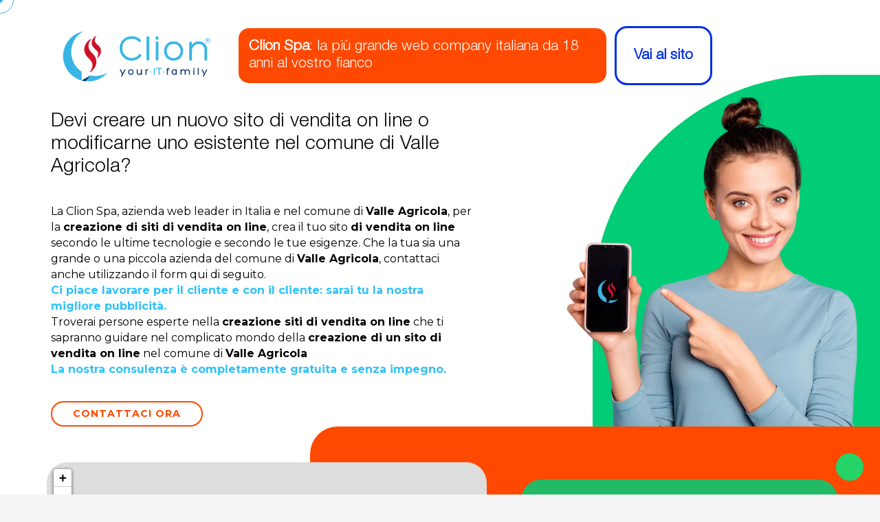

--- FILE ---
content_type: text/html; charset=UTF-8
request_url: https://www.clion.it/campania/caserta/valle-agricola/creazione_sito_di_vendita_on_line_valle_agricola/creazione-sito-di-vendita-on-line-valle-agricola.html
body_size: 66322
content:

<!DOCTYPE html>
<html lang="it">

<head>
  <link rel="canonical" href="https://www.clion.it/campania/caserta/valle-agricola/creazione_sito_di_vendita_on_line_valle_agricola/creazione-sito-di-vendita-on-line-valle-agricola.html">
  <meta name="robots" content="index, follow">

  <meta charset="UTF-8">
  <meta http-equiv="X-UA-Compatible" content="IE=edge">
  <meta name="viewport" content="width=device-width, initial-scale=1.0">

  
<base href="/">

<meta name="description" content="Clion Spa: azienda web leader in Italia e nel comune di Valle Agricola per la creazione di siti di vendita on line e negozi on line. Oltre 1500 clienti soddisfatti.">
<meta name="keywords" content="Creazione siti di vendita on line Valle Agricola, CREAZIONE SITI DI VENDITA ON LINE VALLE AGRICOLA, siti e-commerce Valle Agricola, SITI E-COMMERCE VALLE AGRICOLA, di vendita on line, DI VENDITA ON LINE, creazione, CREAZIONE, preventivo, PREVENTIVO, costo, COSTO, Valle Agricola, VALLE AGRICOLA, clion, CLION">

<!-- <base href="/"> -->

<title>Creazione sito di vendita on line Valle Agricola - Clion Spa</title>

<link rel="icon" type="image/png" href="favicons/favicon-96x96.png" sizes="96x96" />
<link rel="icon" type="image/svg+xml" href="favicons/favicon.svg" />
<link rel="shortcut icon" href="favicons/favicon.ico" />
<link rel="apple-touch-icon" sizes="180x180" href="favicons/apple-touch-icon.png" />
<meta name="apple-mobile-web-app-title" content="Clion.it" />
<link rel="manifest" href="favicons/site.webmanifest" />

<meta http-equiv="X-UA-Compatible" content="IE=edge"> 

<meta property="og:url" content="https://www.clion.it/" />
<meta property="og:type" content="article" />
<meta property="og:title" content="Creazione sito di vendita on line Valle Agricola - Clion Spa" />
<meta property="og:description" content="Clion Spa: azienda web leader in Italia e nel comune di Valle Agricola per la creazione di siti di vendita on line e negozi on line. Oltre 1500 clienti soddisfatti." />
<meta property="og:image" content="https://www.clion.it/images/target/creazione_sito_di_vendita_on_line.webp" />

<meta itemprop="name" content="Creazione sito di vendita on line Valle Agricola - Clion Spa" />
<meta itemprop="description" content="Clion Spa: azienda web leader in Italia e nel comune di Valle Agricola per la creazione di siti di vendita on line e negozi on line. Oltre 1500 clienti soddisfatti." />
<meta itemprop="image" content="https://www.clion.it/images/target/creazione_sito_di_vendita_on_line.webp">


<script type="application/ld+json">
{
  "@context": "http://schema.org",
  "@type": "Organization",
  "url": "https://www.clion.it",
  "logo": "https://www.clion.it/img/logo_top.png",
   "areaServed": [
      "IT",
      "DE",
      "AT",
      "ES",
      "FR"
    ],
    "availableLanguage": [
      "Russian",
      "Italian",
      "English",
      "French"
    ]
  ,
  "contactPoint": [
  {
    "@type": "ContactPoint",
    "telephone": "+390733881189",
    "contactType": "customer service"
  }
  ]

}
</script>



<link rel="stylesheet" href="/assets/target/assets/css/style.css?v2">
<link rel="stylesheet" href="https://unpkg.com/leaflet@1.6.0/dist/leaflet.css" integrity="sha512-xwE/Az9zrjBIphAcBb3F6JVqxf46+CDLwfLMHloNu6KEQCAWi6HcDUbeOfBIptF7tcCzusKFjFw2yuvEpDL9wQ==" crossorigin="" />
<!-- Make sure you put this AFTER Leaflet's CSS -->
<script src="https://unpkg.com/leaflet@1.6.0/dist/leaflet.js" integrity="sha512-gZwIG9x3wUXg2hdXF6+rVkLF/0Vi9U8D2Ntg4Ga5I5BZpVkVxlJWbSQtXPSiUTtC0TjtGOmxa1AJPuV0CPthew==" crossorigin=""></script>
<!-- Load Esri Leaflet from CDN -->
<script src="https://unpkg.com/esri-leaflet"></script>

<!-- Esri Leaflet Geocoder -->
<link rel="stylesheet" href="https://unpkg.com/esri-leaflet-geocoder/dist/esri-leaflet-geocoder.css" />
<script src="https://unpkg.com/esri-leaflet-geocoder"></script>
  
 

  
  <link rel="preconnect" href="https://fonts.googleapis.com">
  <link rel="preconnect" href="https://fonts.gstatic.com" crossorigin>
  <link href="https://fonts.googleapis.com/css2?family=Atkinson+Hyperlegible+Mono:ital,wght@0,200..800;1,200..800&family=Montserrat:wght@400;700&display=swap" rel="stylesheet">  

  <!-- All CSS files -->
  <!-- <link rel="stylesheet" href="assets/css/merged.css"> -->
  <!-- <link rel="preload" href="assets/css/bootstrap.min.css?v2" as="style" onload="this.onload=null;this.rel='stylesheet'"> -->
  <link rel="stylesheet" href="assets/css/bootstrap.min.css?v2" >

  <link rel="stylesheet" href="assets/vendor/font-awesome-7/css/all.css" media="print" onload="this.media='all'">
  <noscript><link rel="stylesheet" href="assets/vendor/font-awesome-7/css/all.css"></noscript>

  <link rel="stylesheet" href="assets/vendor/font-awesome-7/css/v4-shims.css" media="print" onload="this.media='all'">
  <noscript><link rel="stylesheet" href="assets/vendor/font-awesome-7/css/v4-shims.css"></noscript>

  <link rel="stylesheet" href="assets/css/swiper-bundle.min.css" >
	<link rel="stylesheet" href="assets/css/jquery.fancybox.min.css" >  
	<link rel="stylesheet" href="assets/css/magnific-popup.css" >  
  <link rel="stylesheet" href="assets/css/master-agency.min.css?v2">

  <link rel="preload" href="/assets/fonts/icomoonefa5.woff" as="font" type="font/woff" crossorigin>
  <link rel="stylesheet" href="assets/css/icomon.css" media="print" onload="this.media='all'">
  <noscript><link rel="stylesheet" href="assets/css/icomon.css"></noscript>

  <link rel="stylesheet" href="assets/css/custom.css?v4" > 

    

   

   
 



  


<!--   <script src="//cdnjs.cloudflare.com/ajax/libs/three.js/r76/three.min.js"></script>
  <script src="//s3-us-west-2.amazonaws.com/s.cdpn.io/82015/Projector.js"></script>
  <script src="//s3-us-west-2.amazonaws.com/s.cdpn.io/82015/CanvasRenderer.js"></script> -->
  <!-- <script src="//cdnjs.cloudflare.com/ajax/libs/stats.js/r14/Stats.min.js"></script> -->
  <script src="https://cdn.jsdelivr.net/npm/@tweenjs/tween.js@18.6.4/dist/tween.umd.js" defer></script>

 
 
  <script src="https://cdn.jsdelivr.net/npm/sweetalert2@11" defer></script>   

</head>


<body
    class="target__page  __section   default_navcolor page_target target_colors_3"
    data-scrollsticky="500" 
>

     <!-- Meta Pixel Code -->
    <script>
      ! function(f, b, e, v, n, t, s) {
        if (f.fbq) return;
        n = f.fbq = function() {
          n.callMethod ?
            n.callMethod.apply(n, arguments) : n.queue.push(arguments)
        };
        if (!f._fbq) f._fbq = n;
        n.push = n;
        n.loaded = !0;
        n.version = '2.0';
        n.queue = [];
        t = b.createElement(e);
        t.async = !0;
        t.src = v;
        s = b.getElementsByTagName(e)[0];
        s.parentNode.insertBefore(t, s)
      }(window, document, 'script',
        'https://connect.facebook.net/en_US/fbevents.js');
      fbq('init', '291765963918746');
      fbq('track', 'PageView');
    </script>
    <noscript><img height="1" width="1" style="display:none"
        src="https://www.facebook.com/tr?id=291765963918746&ev=PageView&noscript=1" /></noscript>
    <!-- End Meta Pixel Code -->
    <meta name="facebook-domain-verification" content="5sufma3mt7icu2tligyjxnj16e9jbx" />

    <script>
    
    window.dataLayer = window.dataLayer || [];
    function gtag(){dataLayer.push(arguments);}
 
    gtag('consent', 'default', {
      'ad_storage': 'denied',
      'analytics_storage': 'denied',
      'ad_user_data': 'denied',       // Recommended V2 parameter
      'ad_personalization': 'denied'  // Recommended V2 parameter
    });
  </script>
  <!-- Google tag (gtag.js) -->
  <script async src="https://www.googletagmanager.com/gtag/js?id=G-HD59CQNNCM"></script>
  <script>
    window.dataLayer = window.dataLayer || []; function gtag() {dataLayer.push(arguments);} gtag('js', new Date()); gtag('config', 'G-HD59CQNNCM');
  </script>

  <!-- Google Tag Manager -->
  <script>(function(w,d,s,l,i){w[l]=w[l]||[];w[l].push({'gtm.start':
  new Date().getTime(),event:'gtm.js'});var f=d.getElementsByTagName(s)[0],
  j=d.createElement(s),dl=l!='dataLayer'?'&l='+l:'';j.async=true;j.src=
  'https://www.googletagmanager.com/gtm.js?id='+i+dl;f.parentNode.insertBefore(j,f);
  })(window,document,'script','dataLayer','GTM-K9HPFCB8');</script>
  <!-- End Google Tag Manager -->

         


     
 
      
       
  <!-- Cursor Animation -->
  <div class="cursor1"></div>
  <div class="cursor2"></div> 

    <!-- Header area end -->

    <div class="" id="has_smooth"></div>

  <div id="smooth-wrapper">
    <div id="smooth-content">
      <div class="body-wrapper consultant-agency">

        <!-- overlay switcher close  -->
        <div class="overlay-switcher-close"></div>

        <main><article class="target_content">
	<div class="container-fluid">
		<div class="hero_text">

			<div class="row _heading">
				<div class="col-xs-12 col-sm-6 col-md-5 col-lg-4 text-center">
					<a href="https://www.clion.it">
						<img src="/assets/imgs/logo/logo_web_horizontal.webp" style="width: 400px" class="company_logo" alt="Creazione sito di vendita on line Valle Agricola" title="Creazione sito di vendita on line Valle Agricola" />
					</a>
				</div>
				<div class="col-xs-12 col-sm-6 col-md-7 col-lg-8" style="position: static">
					<h2>
						<b>Clion Spa</b>: la più grande web company italiana da 18 anni al vostro fianco
						<a href="https://www.clion.it" class="_ext_link d-none d-sm-block">
							<span>Vai al sito</span>
						</a>
					</h2>

					<a href="https://www.clion.it" class="_ext_link _ext_link_2 d-sm-none">
						<span>Vai al sito</span>
					</a>

				</div>
			</div>
			<h1>
				Devi creare un nuovo sito di vendita on line o modificarne uno esistente nel comune di Valle Agricola?			</h1>
			<p>
				La Clion Spa, azienda web leader in Italia e nel comune di <strong>Valle Agricola</strong>, per la <strong>creazione di siti di vendita on line</strong>, crea il tuo sito <strong>di vendita on line</strong> secondo le ultime tecnologie e secondo le tue esigenze. Che la tua sia una grande o una piccola azienda del comune di <strong>Valle Agricola</strong>, contattaci anche utilizzando il form qui di seguito. <br><strong><font color="#2fc2fb">Ci piace lavorare per il cliente e con il cliente: sarai tu la nostra migliore pubblicità.</strong></font><br>Troverai persone esperte nella <strong>creazione siti di vendita on line</strong> che ti sapranno guidare nel complicato mondo della <strong>creazione di un sito di vendita on line</strong> nel comune di <strong>Valle Agricola</strong><br><strong><font color="#2fc2fb">La nostra consulenza è completamente gratuita e senza impegno.</font></strong><br>			</p>
			<a href="#target_form" class="btn btn-outline">Contattaci Ora</a>
			<div class="seo_hero_top">
				<img src="assets/target/img/seo/1.webp" loading="lazy" alt="Creazione sito di vendita on line Valle Agricola" title="Creazione sito di vendita on line Valle Agricola" />
			</div>
		</div>
		<div class="hero_form">
			<div id="clion_map_seo" data-lat="41.4253579" data-long="14.2561563"
				data-text="<b>CREAZIONE SITO DI VENDITA ON LINE</b><br>CAMPANIA - CASERTA - VALLE AGRICOLA"
				data-zoom="7"></div>
			<div class="map_text">
				<div id="target_bottomblock" class=" ">
					<h2></h2>
					<p></p>
				</div>
			</div>
			<div class="additional_block">
				<form method="POST"   class="form  " id="form_lascia_numero" action="sendmail.php">
					<p class="generic_text">
						Lasciaci il tuo numero,<br> ti ricontattiamo noi!
					</p>
					<input type="text" class="form-control required" placeholder="Nome" name="nome" required>
					<input type="text" class="form-control required" placeholder="Telefono" name="telefono" required>
					
					<input type="text" name="check" style="display:none;">
					<button type="submit" class="btn btn-reverse btn-xs btn-block btn-inverted">invia</button>
					<input type="hidden" name="form_offcanvas" value="1">
					<input type="hidden" name="from" value="creazione-sito-di-vendita-on-line-seo.php - Devi creare un nuovo sito di vendita on line o modificarne uno esistente nel comune di Valle Agricola?">
				</form>
			</div>
			<div class=" text-center numeri_seo">
				<a href="tel:0733881189"><img src="img/num_sede_centrale.webp" loading="lazy" alt="Telefono: 0733881189"></a>
				
				<a href="https://api.whatsapp.com/send?phone=+393387485767&text=Salve%2C+vorrei+delle+informazioni+riguardo+Creazione+sito+di+vendita+on+line+Campania+-+Caserta+-+Valle+Agricola">
					<img src="img/whatsapp_call.webp" loading="lazy" alt="Contatto Whatsapp"  height="50">
				</a>
				
			</div>
		</div>
	</div>
	<script type="text/javascript"></script>
	<div id="target_form_container" class="container-fluid" style="margin-top: 40px;">
		<div class="row _about_2">
			<div class="col-xs-12 col-sm-5 col-md-5 col-lg-5">
				<img src="/images/target/creazione_sito_di_vendita_on_line.webp" class="img-responsive" alt="Creazione sito di vendita on line Valle Agricola" title="Creazione sito di vendita on line Valle Agricola" style="margin-left:auto; width: 100%;" />
			</div>
			<div class="col-xs-12 col-sm-7 col-md-7 col-lg-7">
				<div class="target_text">
					<h2>
						Clion Spa: la tua azienda web & software per la<strong> creazione di siti di vendita on line</strong> nel comune di <strong>Valle Agricola</strong>					</h2>
					<p class="generic_text clearfix">
						La <strong>creazione di un sito di vendita on line</strong> richiede professionalità, impegno e un'approfondita conoscenza del web. Tutte caratteristiche che ritroverai nel nostro preparatissimo staff. Anche nel comune di <strong>Valle Agricola</strong>					</p>
				</div>
			</div>
		</div>
		<div class="row" style="margin-top: 40px;">
			<div class="col-xs-12 col-sm-5 col-md-5 col-lg-5">
				<form method="post"   id="target_form" action="sendmail.php">
					<div class="h4">
						<strong>Contattaci ora! La nostra consulenza è completamente gratuita!</strong>
					</div>
					<input type="text" placeholder="Ragione Sociale / Nome &amp; Cognome" name="nome"
						class="form-control required">
					<input type="text" placeholder="Telefono fisso o cellulare" name="telefono"
						class="form-control required">
					<input type="email" placeholder="Email" name="email" class="form-control required">
					<textarea name="messaggio" id="t_desc" class="form-control" rows="4"
						placeholder="Richiesta o messaggio"></textarea>
					<input type="text" name="check" style="display:none;">
					<input type="hidden" name="form_contatti_seo" value="1">
					<input type="hidden" name="oggetto"
						value="Richiesta di contatto pagina target - Devi creare un nuovo sito di vendita on line o modificarne uno esistente nel comune di Valle Agricola?">
					
					<p style="line-height: 12px; font-size: 12px; margin: 12px auto">
					    <input type="checkbox" name="privacy" id="privacy" class="pull-left" required /> <label for="privacy" class="d-inline">Letta e compresa l’informativa privacy presente in <a href="https://privacy.clion.agency/privacy.php?id=8c49d57b575c2c7ca84e7f9bb7707fb7&dom=60" target="_blank" class="privacy"><u>questo link</u></a>, ai sensi dell’art. 6 del Regolamento Europeo in materia di Protezione dei Dati n. 679/2016, dichiaro di essere maggiore di 16 anni e presto il consenso all’utilizzo dei miei dati.</label>
					</p>
					<p style="line-height: 12px; font-size: 12px; margin: 12px auto">                                    
					    <input name="spunta_marketing" id="spunta_marketing" type="checkbox" /> <label for="spunta_marketing" class="d-inline">Presto il mio consenso all'utilizzo dei miei dati personali forniti in questo modulo a questo sito internet per finalità promozionali, comunicazioni aventi contenuto promozionale, informativo, inviti, sconti dedicati, annunci sulle ultime novità di prodotti e servizi.</label>
					</p>
					<button type="submit" class="btn btn-secondary pull-right">INVIA</button>
				</form>
			</div>
		</div>
	</div>
	<div class="container" style="margin-top: 40px;">
		<h2 style="padding-bottom: 0px !important;" class="text-center">Potrebbe interessarti anche...</h2>
		<div class="row">
			<div class="col-xs-12 col-sm-12 col-md-12 col-lg-12">
				<div class="seo_nav nav-pills link_pagine">
        <a href="/campania/caserta/san-felice-a-cancello/creazione_sito_di_vendita_on_line_san_felice_a_cancello/creazione-sito-di-vendita-on-line-san-felice-a-cancello.html" id="linkpage">Creazione sito di vendita on line San Felice a Cancello</a> - <a href="/campania/caserta/alvignano/creazione_sito_di_vendita_on_line_alvignano/creazione-sito-di-vendita-on-line-alvignano.html" id="linkpage">Creazione sito di vendita on line Alvignano</a> - <a href="/campania/caserta/pignataro-maggiore/creazione_sito_di_vendita_on_line_pignataro_maggiore/creazione-sito-di-vendita-on-line-pignataro-maggiore.html" id="linkpage">Creazione sito di vendita on line Pignataro Maggiore</a> - <a href="/campania/caserta/francolise/creazione_sito_di_vendita_on_line_francolise/creazione-sito-di-vendita-on-line-francolise.html" id="linkpage">Creazione sito di vendita on line Francolise</a> - <a href="/campania/caserta/vitulazio/creazione_sito_di_vendita_on_line_vitulazio/creazione-sito-di-vendita-on-line-vitulazio.html" id="linkpage">Creazione sito di vendita on line Vitulazio</a> - <a href="/campania/caserta/capriati-a-volturno/creazione_sito_di_vendita_on_line_capriati_a_volturno/creazione-sito-di-vendita-on-line-capriati-a-volturno.html" id="linkpage">Creazione sito di vendita on line Capriati a Volturno</a> - <a href="/campania/caserta/marcianise/creazione_sito_di_vendita_on_line_marcianise/creazione-sito-di-vendita-on-line-marcianise.html" id="linkpage">Creazione sito di vendita on line Marcianise</a> - <a href="/campania/caserta/casagiove/creazione_sito_di_vendita_on_line_casagiove/creazione-sito-di-vendita-on-line-casagiove.html" id="linkpage">Creazione sito di vendita on line Casagiove</a> - <a href="/campania/caserta/castel-campagnano/creazione_sito_di_vendita_on_line_castel_campagnano/creazione-sito-di-vendita-on-line-castel-campagnano.html" id="linkpage">Creazione sito di vendita on line Castel Campagnano</a> - <a href="/campania/caserta/santa-maria-a-vico/creazione_sito_di_vendita_on_line_santa_maria_a_vico/creazione-sito-di-vendita-on-line-santa-maria-a-vico.html" id="linkpage">Creazione sito di vendita on line Santa Maria a Vico</a> - <a href="/campania/caserta/ruviano/creazione_sito_di_vendita_on_line_ruviano/creazione-sito-di-vendita-on-line-ruviano.html" id="linkpage">Creazione sito di vendita on line Ruviano</a> - <a href="/campania/caserta/alife/creazione_sito_di_vendita_on_line_alife/creazione-sito-di-vendita-on-line-alife.html" id="linkpage">Creazione sito di vendita on line Alife</a> - <a href="/campania/caserta/vairano-patenora/creazione_sito_di_vendita_on_line_vairano_patenora/creazione-sito-di-vendita-on-line-vairano-patenora.html" id="linkpage">Creazione sito di vendita on line Vairano Patenora</a> - <a href="/campania/caserta/caserta/creazione_sito_di_vendita_on_line_caserta/creazione-sito-di-vendita-on-line-caserta.html" id="linkpage">Creazione sito di vendita on line Caserta</a> - <a href="/campania/caserta/carinaro/creazione_sito_di_vendita_on_line_carinaro/creazione-sito-di-vendita-on-line-carinaro.html" id="linkpage">Creazione sito di vendita on line Carinaro</a> - <a href="/campania/caserta/conca-della-campania/creazione_sito_di_vendita_on_line_conca_della_campania/creazione-sito-di-vendita-on-line-conca-della-campania.html" id="linkpage">Creazione sito di vendita on line Conca della Campania</a> - <a href="/campania/caserta/ailano/creazione_sito_di_vendita_on_line_ailano/creazione-sito-di-vendita-on-line-ailano.html" id="linkpage">Creazione sito di vendita on line Ailano</a> - <a href="/campania/caserta/presenzano/creazione_sito_di_vendita_on_line_presenzano/creazione-sito-di-vendita-on-line-presenzano.html" id="linkpage">Creazione sito di vendita on line Presenzano</a> - <a href="/campania/caserta/rocchetta-e-croce/creazione_sito_di_vendita_on_line_rocchetta_e_croce/creazione-sito-di-vendita-on-line-rocchetta-e-croce.html" id="linkpage">Creazione sito di vendita on line Rocchetta e Croce</a> - <a href="/campania/caserta/pontelatone/creazione_sito_di_vendita_on_line_pontelatone/creazione-sito-di-vendita-on-line-pontelatone.html" id="linkpage">Creazione sito di vendita on line Pontelatone</a> - <a href="/campania/caserta/falciano-del-massico/creazione_sito_di_vendita_on_line_falciano_del_massico/creazione-sito-di-vendita-on-line-falciano-del-massico.html" id="linkpage">Creazione sito di vendita on line Falciano del Massico</a> - <a href="/campania/caserta/teano/creazione_sito_di_vendita_on_line_teano/creazione-sito-di-vendita-on-line-teano.html" id="linkpage">Creazione sito di vendita on line Teano</a> - <a href="/campania/caserta/trentola-ducenta/creazione_sito_di_vendita_on_line_trentola_ducenta/creazione-sito-di-vendita-on-line-trentola-ducenta.html" id="linkpage">Creazione sito di vendita on line Trentola Ducenta</a> - <a href="/campania/caserta/galluccio/creazione_sito_di_vendita_on_line_galluccio/creazione-sito-di-vendita-on-line-galluccio.html" id="linkpage">Creazione sito di vendita on line Galluccio</a> - <a href="/campania/caserta/dragoni/creazione_sito_di_vendita_on_line_dragoni/creazione-sito-di-vendita-on-line-dragoni.html" id="linkpage">Creazione sito di vendita on line Dragoni</a> - <a href="/campania/caserta/giano-vetusto/creazione_sito_di_vendita_on_line_giano_vetusto/creazione-sito-di-vendita-on-line-giano-vetusto.html" id="linkpage">Creazione sito di vendita on line Giano Vetusto</a> - <a href="/campania/caserta/orta-di-atella/creazione_sito_di_vendita_on_line_orta_di_atella/creazione-sito-di-vendita-on-line-orta-di-atella.html" id="linkpage">Creazione sito di vendita on line Orta di Atella</a> - <a href="/campania/caserta/capua/creazione_sito_di_vendita_on_line_capua/creazione-sito-di-vendita-on-line-capua.html" id="linkpage">Creazione sito di vendita on line Capua</a> - <a href="/campania/caserta/pastorano/creazione_sito_di_vendita_on_line_pastorano/creazione-sito-di-vendita-on-line-pastorano.html" id="linkpage">Creazione sito di vendita on line Pastorano</a> - <a href="/campania/caserta/roccamonfina/creazione_sito_di_vendita_on_line_roccamonfina/creazione-sito-di-vendita-on-line-roccamonfina.html" id="linkpage">Creazione sito di vendita on line Roccamonfina</a> - <a href="/campania/caserta/pietramelara/creazione_sito_di_vendita_on_line_pietramelara/creazione-sito-di-vendita-on-line-pietramelara.html" id="linkpage">Creazione sito di vendita on line Pietramelara</a> - <a href="/campania/caserta/castello-del-matese/creazione_sito_di_vendita_on_line_castello_del_matese/creazione-sito-di-vendita-on-line-castello-del-matese.html" id="linkpage">Creazione sito di vendita on line Castello del Matese</a> - <a href="/campania/caserta/raviscanina/creazione_sito_di_vendita_on_line_raviscanina/creazione-sito-di-vendita-on-line-raviscanina.html" id="linkpage">Creazione sito di vendita on line Raviscanina</a> - <a href="/campania/caserta/cervino/creazione_sito_di_vendita_on_line_cervino/creazione-sito-di-vendita-on-line-cervino.html" id="linkpage">Creazione sito di vendita on line Cervino</a> - <a href="/campania/caserta/san-tammaro/creazione_sito_di_vendita_on_line_san_tammaro/creazione-sito-di-vendita-on-line-san-tammaro.html" id="linkpage">Creazione sito di vendita on line San Tammaro</a> - <a href="/campania/caserta/sessa-aurunca/creazione_sito_di_vendita_on_line_sessa_aurunca/creazione-sito-di-vendita-on-line-sessa-aurunca.html" id="linkpage">Creazione sito di vendita on line Sessa Aurunca</a> - <a href="/campania/caserta/villa-di-briano/creazione_sito_di_vendita_on_line_villa_di_briano/creazione-sito-di-vendita-on-line-villa-di-briano.html" id="linkpage">Creazione sito di vendita on line Villa di Briano</a> - <a href="/campania/caserta/maddaloni/creazione_sito_di_vendita_on_line_maddaloni/creazione-sito-di-vendita-on-line-maddaloni.html" id="linkpage">Creazione sito di vendita on line Maddaloni</a> - <a href="/campania/caserta/san-pietro-infine/creazione_sito_di_vendita_on_line_san_pietro_infine/creazione-sito-di-vendita-on-line-san-pietro-infine.html" id="linkpage">Creazione sito di vendita on line San Pietro Infine</a> - <a href="/campania/caserta/liberi/creazione_sito_di_vendita_on_line_liberi/creazione-sito-di-vendita-on-line-liberi.html" id="linkpage">Creazione sito di vendita on line Liberi</a> - <a href="/campania/caserta/mondragone/creazione_sito_di_vendita_on_line_mondragone/creazione-sito-di-vendita-on-line-mondragone.html" id="linkpage">Creazione sito di vendita on line Mondragone</a> - <a href="/campania/caserta/san-marcellino/creazione_sito_di_vendita_on_line_san_marcellino/creazione-sito-di-vendita-on-line-san-marcellino.html" id="linkpage">Creazione sito di vendita on line San Marcellino</a> - <a href="/campania/caserta/gioia-sannitica/creazione_sito_di_vendita_on_line_gioia_sannitica/creazione-sito-di-vendita-on-line-gioia-sannitica.html" id="linkpage">Creazione sito di vendita on line Gioia Sannitica</a> - <a href="/campania/caserta/valle-di-maddaloni/creazione_sito_di_vendita_on_line_valle_di_maddaloni/creazione-sito-di-vendita-on-line-valle-di-maddaloni.html" id="linkpage">Creazione sito di vendita on line Valle di Maddaloni</a> - <a href="/campania/caserta/san-marco-evangelista/creazione_sito_di_vendita_on_line_san_marco_evangelista/creazione-sito-di-vendita-on-line-san-marco-evangelista.html" id="linkpage">Creazione sito di vendita on line San Marco Evangelista</a> - <a href="/campania/caserta/san-gregorio-matese/creazione_sito_di_vendita_on_line_san_gregorio_matese/creazione-sito-di-vendita-on-line-san-gregorio-matese.html" id="linkpage">Creazione sito di vendita on line San Gregorio Matese</a> - <a href="/campania/caserta/caianello/creazione_sito_di_vendita_on_line_caianello/creazione-sito-di-vendita-on-line-caianello.html" id="linkpage">Creazione sito di vendita on line Caianello</a> - <a href="/campania/caserta/sparanise/creazione_sito_di_vendita_on_line_sparanise/creazione-sito-di-vendita-on-line-sparanise.html" id="linkpage">Creazione sito di vendita on line Sparanise</a> - <a href="/campania/caserta/santa-maria-capua-vetere/creazione_sito_di_vendita_on_line_santa_maria_capua_vetere/creazione-sito-di-vendita-on-line-santa-maria-capua-vetere.html" id="linkpage">Creazione sito di vendita on line Santa Maria Capua Vetere</a> - <a href="/campania/caserta/calvi-risorta/creazione_sito_di_vendita_on_line_calvi_risorta/creazione-sito-di-vendita-on-line-calvi-risorta.html" id="linkpage">Creazione sito di vendita on line Calvi Risorta</a> - <a href="/campania/caserta/casal-di-principe/creazione_sito_di_vendita_on_line_casal_di_principe/creazione-sito-di-vendita-on-line-casal-di-principe.html" id="linkpage">Creazione sito di vendita on line Casal di Principe</a> - <a href="/campania/caserta/rocca-d+evandro/creazione_sito_di_vendita_on_line_rocca_d+evandro/creazione-sito-di-vendita-on-line-rocca-d+evandro.html" id="linkpage">Creazione sito di vendita on line Rocca d'Evandro</a> - <a href="/campania/caserta/santa-maria-la-fossa/creazione_sito_di_vendita_on_line_santa_maria_la_fossa/creazione-sito-di-vendita-on-line-santa-maria-la-fossa.html" id="linkpage">Creazione sito di vendita on line Santa Maria la Fossa</a> - <a href="/campania/caserta/casapesenna/creazione_sito_di_vendita_on_line_casapesenna/creazione-sito-di-vendita-on-line-casapesenna.html" id="linkpage">Creazione sito di vendita on line Casapesenna</a> - <a href="/campania/caserta/roccaromana/creazione_sito_di_vendita_on_line_roccaromana/creazione-sito-di-vendita-on-line-roccaromana.html" id="linkpage">Creazione sito di vendita on line Roccaromana</a> - <a href="/campania/caserta/baia-e-latina/creazione_sito_di_vendita_on_line_baia_e_latina/creazione-sito-di-vendita-on-line-baia-e-latina.html" id="linkpage">Creazione sito di vendita on line Baia e Latina</a> - <a href="/campania/caserta/gallo-matese/creazione_sito_di_vendita_on_line_gallo_matese/creazione-sito-di-vendita-on-line-gallo-matese.html" id="linkpage">Creazione sito di vendita on line Gallo Matese</a> - <a href="/campania/caserta/grazzanise/creazione_sito_di_vendita_on_line_grazzanise/creazione-sito-di-vendita-on-line-grazzanise.html" id="linkpage">Creazione sito di vendita on line Grazzanise</a> - <a href="/campania/caserta/tora-e-piccilli/creazione_sito_di_vendita_on_line_tora_e_piccilli/creazione-sito-di-vendita-on-line-tora-e-piccilli.html" id="linkpage">Creazione sito di vendita on line Tora e Piccilli</a> - <a href="/campania/caserta/caiazzo/creazione_sito_di_vendita_on_line_caiazzo/creazione-sito-di-vendita-on-line-caiazzo.html" id="linkpage">Creazione sito di vendita on line Caiazzo</a> - <a href="/campania/caserta/teverola/creazione_sito_di_vendita_on_line_teverola/creazione-sito-di-vendita-on-line-teverola.html" id="linkpage">Creazione sito di vendita on line Teverola</a> - <a href="/campania/caserta/villa-literno/creazione_sito_di_vendita_on_line_villa_literno/creazione-sito-di-vendita-on-line-villa-literno.html" id="linkpage">Creazione sito di vendita on line Villa Literno</a> - <a href="/campania/caserta/ciorlano/creazione_sito_di_vendita_on_line_ciorlano/creazione-sito-di-vendita-on-line-ciorlano.html" id="linkpage">Creazione sito di vendita on line Ciorlano</a> - <a href="/campania/caserta/mignano-monte-lungo/creazione_sito_di_vendita_on_line_mignano_monte_lungo/creazione-sito-di-vendita-on-line-mignano-monte-lungo.html" id="linkpage">Creazione sito di vendita on line Mignano Monte Lungo</a> - <a href="/campania/caserta/bellona/creazione_sito_di_vendita_on_line_bellona/creazione-sito-di-vendita-on-line-bellona.html" id="linkpage">Creazione sito di vendita on line Bellona</a> - <a href="/campania/caserta/prata-sannita/creazione_sito_di_vendita_on_line_prata_sannita/creazione-sito-di-vendita-on-line-prata-sannita.html" id="linkpage">Creazione sito di vendita on line Prata Sannita</a> - <a href="/campania/caserta/macerata-campania/creazione_sito_di_vendita_on_line_macerata_campania/creazione-sito-di-vendita-on-line-macerata-campania.html" id="linkpage">Creazione sito di vendita on line Macerata Campania</a> - <a href="/campania/caserta/sant+arpino/creazione_sito_di_vendita_on_line_sant+arpino/creazione-sito-di-vendita-on-line-sant+arpino.html" id="linkpage">Creazione sito di vendita on line Sant'Arpino</a> - <a href="/campania/caserta/cesa/creazione_sito_di_vendita_on_line_cesa/creazione-sito-di-vendita-on-line-cesa.html" id="linkpage">Creazione sito di vendita on line Cesa</a> - <a href="/campania/caserta/gricignano-di-aversa/creazione_sito_di_vendita_on_line_gricignano_di_aversa/creazione-sito-di-vendita-on-line-gricignano-di-aversa.html" id="linkpage">Creazione sito di vendita on line Gricignano di Aversa</a> - <a href="/campania/caserta/letino/creazione_sito_di_vendita_on_line_letino/creazione-sito-di-vendita-on-line-letino.html" id="linkpage">Creazione sito di vendita on line Letino</a> - <a href="/campania/caserta/casaluce/creazione_sito_di_vendita_on_line_casaluce/creazione-sito-di-vendita-on-line-casaluce.html" id="linkpage">Creazione sito di vendita on line Casaluce</a> - <a href="/campania/caserta/sant+angelo-d+alife/creazione_sito_di_vendita_on_line_sant+angelo_d+alife/creazione-sito-di-vendita-on-line-sant+angelo-d+alife.html" id="linkpage">Creazione sito di vendita on line Sant'Angelo d'Alife</a> - <a href="/campania/caserta/curti/creazione_sito_di_vendita_on_line_curti/creazione-sito-di-vendita-on-line-curti.html" id="linkpage">Creazione sito di vendita on line Curti</a> - <a href="/campania/caserta/formicola/creazione_sito_di_vendita_on_line_formicola/creazione-sito-di-vendita-on-line-formicola.html" id="linkpage">Creazione sito di vendita on line Formicola</a> - <a href="/campania/caserta/castel-morrone/creazione_sito_di_vendita_on_line_castel_morrone/creazione-sito-di-vendita-on-line-castel-morrone.html" id="linkpage">Creazione sito di vendita on line Castel Morrone</a> - <a href="/campania/caserta/san-nicola-la-strada/creazione_sito_di_vendita_on_line_san_nicola_la_strada/creazione-sito-di-vendita-on-line-san-nicola-la-strada.html" id="linkpage">Creazione sito di vendita on line San Nicola la Strada</a> - <a href="/campania/caserta/arienzo/creazione_sito_di_vendita_on_line_arienzo/creazione-sito-di-vendita-on-line-arienzo.html" id="linkpage">Creazione sito di vendita on line Arienzo</a> - <a href="/campania/caserta/succivo/creazione_sito_di_vendita_on_line_succivo/creazione-sito-di-vendita-on-line-succivo.html" id="linkpage">Creazione sito di vendita on line Succivo</a> - <a href="/campania/caserta/aversa/creazione_sito_di_vendita_on_line_aversa/creazione-sito-di-vendita-on-line-aversa.html" id="linkpage">Creazione sito di vendita on line Aversa</a> - <a href="/campania/caserta/parete/creazione_sito_di_vendita_on_line_parete/creazione-sito-di-vendita-on-line-parete.html" id="linkpage">Creazione sito di vendita on line Parete</a> - <a href="/campania/caserta/piedimonte-matese/creazione_sito_di_vendita_on_line_piedimonte_matese/creazione-sito-di-vendita-on-line-piedimonte-matese.html" id="linkpage">Creazione sito di vendita on line Piedimonte Matese</a> - <a href="/campania/caserta/cellole/creazione_sito_di_vendita_on_line_cellole/creazione-sito-di-vendita-on-line-cellole.html" id="linkpage">Creazione sito di vendita on line Cellole</a> - <a href="/campania/caserta/san-potito-sannitico/creazione_sito_di_vendita_on_line_san_potito_sannitico/creazione-sito-di-vendita-on-line-san-potito-sannitico.html" id="linkpage">Creazione sito di vendita on line San Potito Sannitico</a> - <a href="/campania/caserta/pratella/creazione_sito_di_vendita_on_line_pratella/creazione-sito-di-vendita-on-line-pratella.html" id="linkpage">Creazione sito di vendita on line Pratella</a> - <a href="/campania/caserta/portico-di-caserta/creazione_sito_di_vendita_on_line_portico_di_caserta/creazione-sito-di-vendita-on-line-portico-di-caserta.html" id="linkpage">Creazione sito di vendita on line Portico di Caserta</a> - <a href="/campania/caserta/san-cipriano-d+aversa/creazione_sito_di_vendita_on_line_san_cipriano_d+aversa/creazione-sito-di-vendita-on-line-san-cipriano-d+aversa.html" id="linkpage">Creazione sito di vendita on line San Cipriano d'Aversa</a> - <a href="/campania/caserta/casapulla/creazione_sito_di_vendita_on_line_casapulla/creazione-sito-di-vendita-on-line-casapulla.html" id="linkpage">Creazione sito di vendita on line Casapulla</a> - <a href="/campania/caserta/fontegreca/creazione_sito_di_vendita_on_line_fontegreca/creazione-sito-di-vendita-on-line-fontegreca.html" id="linkpage">Creazione sito di vendita on line Fontegreca</a> - <a href="/campania/caserta/carinola/creazione_sito_di_vendita_on_line_carinola/creazione-sito-di-vendita-on-line-carinola.html" id="linkpage">Creazione sito di vendita on line Carinola</a> - <a href="/campania/caserta/riardo/creazione_sito_di_vendita_on_line_riardo/creazione-sito-di-vendita-on-line-riardo.html" id="linkpage">Creazione sito di vendita on line Riardo</a> - <a href="/campania/caserta/castel-di-sasso/creazione_sito_di_vendita_on_line_castel_di_sasso/creazione-sito-di-vendita-on-line-castel-di-sasso.html" id="linkpage">Creazione sito di vendita on line Castel di Sasso</a> - <a href="/campania/caserta/castel-volturno/creazione_sito_di_vendita_on_line_castel_volturno/creazione-sito-di-vendita-on-line-castel-volturno.html" id="linkpage">Creazione sito di vendita on line Castel Volturno</a> - <a href="/campania/caserta/san-prisco/creazione_sito_di_vendita_on_line_san_prisco/creazione-sito-di-vendita-on-line-san-prisco.html" id="linkpage">Creazione sito di vendita on line San Prisco</a> - <a href="/campania/caserta/piana-di-monte-verna/creazione_sito_di_vendita_on_line_piana_di_monte_verna/creazione-sito-di-vendita-on-line-piana-di-monte-verna.html" id="linkpage">Creazione sito di vendita on line Piana di Monte Verna</a> - <a href="/campania/caserta/camigliano/creazione_sito_di_vendita_on_line_camigliano/creazione-sito-di-vendita-on-line-camigliano.html" id="linkpage">Creazione sito di vendita on line Camigliano</a> - <a href="/campania/caserta/frignano/creazione_sito_di_vendita_on_line_frignano/creazione-sito-di-vendita-on-line-frignano.html" id="linkpage">Creazione sito di vendita on line Frignano</a> - <a href="/campania/caserta/recale/creazione_sito_di_vendita_on_line_recale/creazione-sito-di-vendita-on-line-recale.html" id="linkpage">Creazione sito di vendita on line Recale</a> - <a href="/campania/caserta/cancello-ed-arnone/creazione_sito_di_vendita_on_line_cancello_ed_arnone/creazione-sito-di-vendita-on-line-cancello-ed-arnone.html" id="linkpage">Creazione sito di vendita on line Cancello ed Arnone</a> - <a href="/campania/caserta/valle-agricola/creazione_sito_di_vendita_on_line_valle_agricola/creazione-sito-di-vendita-on-line-valle-agricola.html" id="linkpage">Creazione sito di vendita on line Valle Agricola</a> - <a href="/campania/caserta/marzano-appio/creazione_sito_di_vendita_on_line_marzano_appio/creazione-sito-di-vendita-on-line-marzano-appio.html" id="linkpage">Creazione sito di vendita on line Marzano Appio</a> - <a href="/campania/caserta/pietravairano/creazione_sito_di_vendita_on_line_pietravairano/creazione-sito-di-vendita-on-line-pietravairano.html" id="linkpage">Creazione sito di vendita on line Pietravairano</a> - <a href="/campania/caserta/capodrise/creazione_sito_di_vendita_on_line_capodrise/creazione-sito-di-vendita-on-line-capodrise.html" id="linkpage">Creazione sito di vendita on line Capodrise</a> - <a href="/campania/caserta/lusciano/creazione_sito_di_vendita_on_line_lusciano/creazione-sito-di-vendita-on-line-lusciano.html" id="linkpage">Creazione sito di vendita on line Lusciano</a> - <a href="/campania/caserta/creazione_sito_di_vendita_on_line_caserta/creazione-sito-di-vendita-on-line-caserta.html" id="linkpage">Creazione sito di vendita on line Caserta</a>				</div>
			</div>
		</div>
	</div>
</article>
      <!-- cta area start  -->
        <div class="cta-area style-1 mbm-1">
          <div class="container container-large">
            <div class="cta-area-wrapper">
              <div class="cta-left">
                <ul class="cta-info">
                  <li>
                    <p class="title">Lunedì - Venerdì</p>
                    <span>9:00 - 12:00 / 14:30 - 17:00</span>
                  </li>
                </ul>
              </div>
              <div class="cta-right">
                <div class="btn-wrapper">
                  <a class="cf_btn wc-btn-underline btn-text-flip" href="contatti.php#contattaci"><span
                      data-text="Fissa un appuntamento">Fissa un appuntamento</span>
                    <i class="icon-wcf-play-2"></i></a>
                </div>
              </div>
            </div>
          </div>
        </div>
        <!-- cta area end  -->


      </main>

      <footer class="footer-area footer-area-top style-1">
        <div class="container container-large">
            <div class="footer-inner">
           
                <div class="links-wrapper pt-0">
                    <div class="footer-menu d-block pb-0">

                          <div class="d-flex flex-wrap align-items-center py-4 py-xl-5 footer-top-bar">
                            

                            <div class="d-flex align-items-center flex-grow-1">
                              <div id="newsletter-form" class="d-sm-flex align-items-center flex-grow-1">
                                  <div class="mb-0 flex-grow-1 me-0">
                                      <label for="emailInput" class="form-label visually-hidden">
                                          Iscriviti alla nostra newsletter
                                      </label>
                                      <input type="email" id="emailInput"
                                             placeholder="Inserisci la tua email"
                                             class="form-control form-control-sm"
                                             required>
                                  </div>

                                  <button type="button" data-bs-toggle="modal" data-bs-target="#modal_newsletter_footer" class="btn btn-light btn-sm shadow-sm mb-0 px-3">
                                      <i class="fas fa-envelope pe-2"></i>
                                      Iscriviti alla newsletter
                                  </button>

                                  <div id="responseMessage" class="text-center small pt-2" style="display: none;"></div>
                              </div> 
                            </div>

                            <div class="d-flex align-items-center mb-2 mb-md-0 _widget_social">
                                <h2 class="title h6 mb-0 d-inline-block me-3 pt-2">
                                    Seguici su
                                </h2>
                                <ul class="social-icons d-block list-unstyled mb-0">
                                    <li class="me-2">
                                        <a class="color-instagram" href="https://www.instagram.com/clion.it/" aria-label="Vai al profilo Instagram" target="_blank">
                                            <i class="fab fa-instagram"></i>
                                        </a>
                                    </li>
                                    <li class="me-2">
                                        <a class="color-facebook" href="https://www.facebook.com/clionspa/" aria-label="Vai alla pagina Facebook" target="_blank">
                                            <i class="fab fa-facebook-square"></i>
                                        </a>
                                    </li>
                                    <li class="me-2">
                                        <a class="color-linkedin" href="https://www.linkedin.com/company/clion-spa" aria-label="Vai al profilo Linkedin" target="_blank">
                                            <i class="fab fa-linkedin"></i>
                                        </a>
                                    </li>
                                </ul>
                            </div>

                        </div>

                        
                          <div class="row pt-4 pt-xl-5 mb-3">

                              <div class="col-lg-4 col-md-6 col-sm-12 mb-4 footer-menu-item _footer_company_logos">

                                <div class="row">

                                  <div class="col-6 col-md-12">

                                    <div class="row align-items-center mb-md-4">
                                      <div class="col-md-auto">
                                        <img src="assets/imgs/logo/logo_clion_footer.webp" alt="Logo Clion footer" class="d-block" width="100"  >
                                      </div>
                                      <div class="col-md-6">
                                        <p class="small text-grey pe-3 pt-2">
                                          Facciamo crescere il tuo business con soluzioni software innovative.<br>
                                          <a class="text-white py-2 mt-2 d-block" href="software.php">Vai ai servizi Software<i class="ps-1 fas fa-arrow-right fa-xs"></i></a>
                                        </p>
                                      </div>
                                    </div>

                                  </div>
                                  <div class="col-6 col-md-12">

                                    <div class="row align-items-center">
                                      <div class="col-md-auto">
                                        <img src="assets/imgs/logo/logo_komunichiamo_footer.webp" alt="Logo Komunichiamo footer" class="d-block" width="100"  >
                                      </div>
                                      <div class="col-md-6">
                                        <p class="small text-grey pe-3 pt-2 pt-md-3">
                                          Scopri i servizi web, marketing e grafici di Komunichiamo.<br>
                                          <a class="text-white py-2 mt-2 d-block" href="web.php">Vai ai servizi Web<i class="ps-1 fas fa-arrow-right fa-xs"></i></a>
                                        </p>
                                      </div>
                                    </div>

                                  </div>

                                </div>
                                                                    
                              </div>

                              <div class="col-lg col-6 mb-4 footer-menu-item">
                                  <h2 class="title">Azienda</h2>
                                  <ul class="mb-4 footer-menu-links">
                                      <li><a href="azienda-storia-e-team.php">Storia e Team</a></li>
                                      <li><a href="azienda-mission-e-vision.php">Mission e Vision</a></li>
                                      <li><a href="lavora-con-noi.php">Lavora con noi</a></li>
                                      <li><a href="contatti.php">Contatti</a></li>
                                  </ul>
                              </div>

                              

                              <div class="col-lg col mb-4 footer-menu-item">
                                  <h2 class="title">Iniziative e progetti</h2>
                                  <ul class="mb-4 footer-menu-links">
                                      <li><a href="anima.php">Anima Clion</a></li>
                                      <li><a href="clion-point.php">Clion Point</a></li>
                                                                            
                                  </ul>
                              </div>

                              <div class="col-lg col-6 mb-4 footer-menu-item">
                                  <h2 class="title">Link utili</h2>
                                  <ul class="mb-4 footer-menu-links">
                                      <li><a href="paga-fatture.php">Paga fattura</a></li>
                                      <li><a href="assistenza.php">Assistenza</a></li>
                                      <li><a href="https://webmail.clion.email" target="_blank">Accedi alla Webmail</a></li>                                      
                                  </ul>
                              </div>
 
                          </div>
                       
                    </div>
                    <div class="footer-copyright d-block p-0">
                        

                         <div class="row gx-4">
                          <div class="col-md-4 py-2 py-md-4 px-md-4">
                            <p class="h4 mb-0">Sede legale, tecnica ed amministrativa</p>
                            <p class="text-copy mb-0 py-2 text-start">                              
                              <a href="https://maps.app.goo.gl/KJCPyppaQ5LFCquf9" target="_blank">
                              <i class="fas fa-map-marker-alt"></i> 
                              Via Alvata, 200 - 62018 - Porto Potenza Picena (MC)
                              </a><br>
                              Tel. <a href="tel:0733881189">0733/881189</a> (14 linee r.a.) - Fax. 0733/884119
                            </p>
                          </div>
                          <div class="col-md-4 py-2 py-md-4 px-md-4">
                            <p class="h4 mb-0">Sede distaccata per la regione Campania</p>
                            <p class="text-copy mb-0 py-2 text-start">           
                              <a href="https://maps.app.goo.gl/oVnTi7spd71CvsdXA" target="_blank">
                              <i class="fas fa-map-marker-alt"></i>                    
                                Via Umberto I, 1 - 83050 - Sant'Angelo all'Esca (AV)
                              </a><br>
                              Tel. &amp; Fax. <a href="tel:082773744">0827/73744</a>
                            </p>
                          </div>
                          <div class="col-md-4 py-2 py-md-4 px-md-4">
                            <p class="h4 mb-0">Clion Point Ancona</p>
                            <p class="text-copy mb-0 py-2 text-start">          
                              <a href="https://maps.app.goo.gl/ijamQFVo82ust3SZ6" target="_blank">
                                <i class="fas fa-map-marker-alt"></i>                    
                                Corso Giovanni Amendola, 44A - 60123 Ancona (AN)
                              </a>
                              <br>
                              Tel. <a href="tel:3791693054">379/1693054</a>
                            </p>
                          </div>
                        </div>
                       
                    </div>
                </div>
            </div>
        </div>
      </footer>
 
          
        
      <footer class="footer-area footer-area-bottom style-1">
        <div class="container container-large">
            <div class="footer-inner">
                                <div class="links-wrapper">
                    <div class="footer-menu d-block">
                        
                          <div class="row">

                              <div class="col-lg-3 col-md-6 col-sm-12 mb-sm-4 footer-menu-item">
                                  <h2 class="title">Software Personalizzati</h2>
                                  <ul class="list-unstyled mb-4">
                                      <li><a href="assistio.php">Gestione assistenza e riparazioni</a></li>
                                      <li><a href="gesthotel.php">Gestione alberghiera</a></li>
                                      <li><a href="nuevio.php">Mercatino dell'usato</a></li>
                                      <li><a href="memorit.php">Archivio digitale</a></li>
                                      <li><a href="medico.php">Gestione studio medico</a></li>
                                      <li><a href="abanti.php">Calendario e appuntamenti</a></li>
                                      <li><a href="reportime.php">Time management progetti</a></li>
                                  </ul>
                              </div>

                              <div class="col-lg-3 col-md-6 col-sm-12 mb-sm-4 footer-menu-item">
                                  <h2 class="title">Software Gestionali</h2>
                                  <ul class="list-unstyled mb-4">
                                      <li><a href="zephiro.php">Zephiro</a></li> 
                                      <li><a href="mike3p.php">Mike3p</a></li>
                                  </ul>

                                  <h2 class="title">Consulenza Informatica</h2>
                                  <ul class="list-unstyled mb-4">
                                      <li><a href="consulenza-legale-informatica.php">Consulenza legale informatica</a></li>
                                      <li><a href="sviluppo-reti.php">Sviluppo reti</a></li>
                                      <li><a href="server-security.php">Server security</a></li>
                                      <li><a href="voip-firewall.php">Voip/Firewall</a></li>
                                  </ul>
                              </div>

                              <div class="col-lg-3 col-md-6 col-sm-12 mb-sm-4 footer-menu-item">
                                  <h2 class="title">Sviluppo Web</h2>
                                  <ul class="list-unstyled mb-4">
                                      <li><a href="hosting-e-housing.php">Hosting &amp; Housing</a></li>
                                      <li><a href="website.php">Web site</a></li>
                                      <li><a href="portali-web.php">Portali web</a></li>
                                      <li><a href="e-commerce.php">E-commerce</a></li>
                                      <li><a href="pannelli-per-autogestione.php">Pannelli per l'autogestione</a></li>
                                      <li><a href="seo-e-sem.php">SEO &amp; SEM</a></li>
                                      <li><a href="ia.php">IA</a></li>
                                      <li><a href="app.php">App</a></li>
                                      <li><a href="integrazione-marketplace.php">Integrazione Marketplace</a></li>
                                  </ul>

                              </div>

                              <div class="col-lg-3 col-md-6 col-sm-12 mb-sm-4 footer-menu-item">
                                   <h2 class="title">Digital Marketing</h2>
                                   <ul class="list-unstyled mb-4">
                                      <li><a href="strategie-marketing.php">Strategie marketing</a></li>
                                      <li><a href="social-media-marketing.php">Social Media Marketing</a></li>
                                      <li><a href="ads.php">Ads</a></li>
                                  </ul>

                                  <h2 class="title">Grafica</h2>
                                  <ul class="list-unstyled mb-0">
                                      <li><a href="sviluppo-loghi.php">Sviluppo loghi</a></li>
                                      <li><a href="grafiche-personalizzate.php">Grafiche personalizzate</a></li>
                                  </ul>
                              </div>
                          </div>
                       
                    </div>
                    
                    <div class="footer-copyright d-block">                      
    <p class="text-copy my-3 text-center">
        © 27/08/2025 <a href="https://realizzazione-siti-internet.clion.it/">Clion S.p.A.</a> con socio unico - Il contenuto del sito, compresi testi ed immagini, ed il layout di questo sito web sono copyright di Clion S.p.A. con socio unico - E' vietata la riproduzione anche parziale<br>
        Clion S.p.A. con socio unico - P.I./C.F./C.C.I.A.A. 01644540435 - Reg. Imp. MC 169521 - Cap. Soc. € 1.000.000,00 I.v. - Email. info@clion.it - PEC clion@pec.it<br>
    </p>
    
    <p class="text-copy">
      <a href="https://privacy.clion.agency/privacy.php?id=8c49d57b575c2c7ca84e7f9bb7707fb7&amp;dom=60" target="_blank"><u>Privacy Policy</u></a> - <a href="https://privacy.clion.agency/cookie_gdpr.php?id=8c49d57b575c2c7ca84e7f9bb7707fb7&amp;dom=60" target="_blank"><u>Cookie Policy</u></a>
    </p>
</div>
                </div>
            </div>
        </div>
      </footer>

      


      </div>
    </div>
  </div>

   <!-- Scroll to top -->
  <div class="progress-wrap">
    <svg class="progress-circle svg-content" width="100%" height="100%" viewBox="-1 -1 102 102">
      <path d="M50,1 a49,49 0 0,1 0,98 a49,49 0 0,1 0,-98"></path>
    </svg>
  </div>

  <!-- search modal start -->
  <div class="modal fade" id="staticBackdrop" data-bs-backdrop="static" data-bs-keyboard="false" tabindex="-1"
    aria-labelledby="staticBackdropLabel" aria-hidden="true">
    <button type="button" class="btn-close" data-bs-dismiss="modal" aria-label="Close"></button>
    <div class="modal-dialog modal-dialog-centered">
      <div class="modal-content">
        <div class="modal-body">
          <form action="#" class="form-search">
            <input type="text" placeholder="Search">
            <button type="submit"><i class="icon-wcf-search"></i></button>
          </form>
        </div>
      </div>
    </div>
  </div>
  <!-- search modal end -->

 
  <div class="modal fade" id="modal_newsletter_footer" data-bs-backdrop="static" data-bs-keyboard="false" tabindex="-1" aria-labelledby="modalNewsletterLabel" aria-hidden="true">
    <div class="modal-dialog">
        <form class="modal-content" id="form_newsletter" action="sendmail.php" method="POST">
            <div class="modal-header">
                <h5 class="modal-title" id="modalNewsletterLabel">Iscriviti alla Newsletter</h5>
                <button type="button" class="btn-close" data-bs-dismiss="modal" aria-label="Chiudi"></button>
            </div>
            <div class="modal-body">
                <p class="text-black _montserrat fw-bold">Non perderti le nostre novità, offerte esclusive e gli ultimi articoli dal nostro magazine! Iscriviti ora.</p>
                
                <div class="mb-3 mt-3">
                    <label for="modalEmailInput" class="form-label visually-hidden">Indirizzo Email</label>
                    <input type="email" class="form-control" id="modalEmailInput" name="email" placeholder="indirizzo@mail.it" required>
                </div>

                <div class="form-check mb-3">
                  
                    <label class="form-check-label small" for="privacyCheck">                     
                        <p style="font-size: 13px; line-height: 15px; margin: 5px auto;">
                            <input class="form-check-input" name="spunta_privacy" required type="checkbox" /> Letta e compresa l’informativa privacy presente in <a href="https://privacy.clion.agency/privacy.php?id=8c49d57b575c2c7ca84e7f9bb7707fb7&dom=60" target="_blank" class="privacy"><u>questo link</u></a>, ai sensi dell’art. 6 del Regolamento Europeo in materia di Protezione dei Dati n. 679/2016, dichiaro di essere maggiore di 16 anni e presto il consenso all’utilizzo dei miei dati.
                        </p>
                        <p style="font-size: 13px; line-height: 15px; margin: 5px auto;">                                    
                            <input class="form-check-input" name="spunta_marketing" type="checkbox" /> Presto il mio consenso all'utilizzo dei miei dati personali forniti in questo modulo a questo sito internet per finalità promozionali, comunicazioni aventi contenuto promozionale, informativo, inviti, sconti dedicati, annunci sulle ultime novità di prodotti e servizi.
                        </p>
                    </label>
                </div>

                </div>
            <div class="modal-footer">
                <button type="button" class="btn btn-light" data-bs-dismiss="modal">Annulla</button>
                <button type="submit" class="btn btn-primary">Iscriviti <i class="fas fa-paper-plane"></i></button>
                <input type="hidden" name="tipo_form" value="form_newsletter">
            </div>
        </form>
    </div>
  </div>
  <script>
      document.addEventListener('DOMContentLoaded', () => {
          const sourceEmailInput = document.getElementById('emailInput');
          const targetModalInput = document.getElementById('modalEmailInput');
          const modalElement = document.getElementById('modal_newsletter_footer');

          if (!sourceEmailInput || !targetModalInput || !modalElement) {
              console.error("The script could not find one or more required elements (source/target input or modal).");
              return;
          }

          modalElement.addEventListener('show.bs.modal', () => {
              const emailValue = sourceEmailInput.value.trim();
              
              if (emailValue) {
                  targetModalInput.value = emailValue;
              } else {
                  targetModalInput.value = '';
              }

              if (targetModalInput.value) {
                  const submitButton = modalElement.querySelector('button[type="submit"]');
                  if (submitButton) {
                      setTimeout(() => submitButton.focus(), 150); 
                  }
              } else {
                  setTimeout(() => targetModalInput.focus(), 150);
              }
          });
      });
    </script>

    <script src="assets/js/jquery-3.6.0.min.js" defer></script>
<script src="assets/js/jquery.magnific-popup.min.js" defer></script>
  <!-- All JS files -->
  <!--<script src="assets/js/jquery-3.6.0.min.js" defer></script>-->

   
  <script src="assets/js/bootstrap.bundle.min.js" defer></script>
  <script src="assets/js/swiper-bundle.min.js"></script>
  <script src="assets/js/counter.js"></script>
  <script src="assets/js/gsap.min.js"></script>
  <script src="assets/js/TweenMax.min.js" ></script>
  <script src="assets/js/ScrollSmoother.min.js"></script>
  <script src="assets/js/ScrollTrigger.min.js"></script>

  <script src="assets/js/jquery.meanmenu.min.js" defer></script>
  <script src="assets/js/backToTop.js" defer></script>
  <script src="assets/js/main.js" defer></script>
  <script src="assets/js/error-handling.js"></script>
  <script src="assets/js/offcanvas.js?v4"></script>
  
  <script src="https://unpkg.com/splitting/dist/splitting.min.js"></script>
  <script src="assets/js/typeShuffle.js"></script>

  
    
  <script>
    var anim_delay = 0;
    const screenWidth = window.innerWidth;
    // Function to check for a cookie by name
    function getCookie(name) {
        const value = `; ${document.cookie}`;
        const parts = value.split(`; ${name}=`);
        if (parts.length === 2) return parts.pop().split(';').shift();
    }

    // Check if the preloader cookie has been set
    const preloaderShown = getCookie('preloader_shown');

    if (!preloaderShown) {

        anim_delay = 2600;
  
        document.addEventListener("DOMContentLoaded", function() {
          const preloader = document.getElementById('preload_container');
          
          // Execute logic only if the preload_container exists
          if (preloader) {
              const preloadNum = document.getElementById('preload_num');
              const preloadBar = document.getElementById('preload_bar'); 

              let progress = 0;
              const interval = 40; // Speed of the loading simulation in milliseconds

              const updateLoader = setInterval(() => {
                  // Add a random increment to simulate chunky loading
                  const randomIncrement = Math.random() * 5 + 1; // Jumps between 1% and 6%
                  progress += randomIncrement;

                  // Cap the progress at 100
                  if (progress >= 100) {
                      progress = 100;
                      clearInterval(updateLoader);

                      setTimeout(() => {
                          preloader.classList.add('loaded');                    
                      }, 300);       

                      const d = new Date();
                      d.setTime(d.getTime() + (7 * 24 * 60 * 60 * 1000));
                      let expires = "expires=" + d.toUTCString();
                      document.cookie = "preloader_shown=true;" + expires + ";path=/";
                  }

                  // Update the percentage text
                  if (preloadNum) {
                      preloadNum.textContent = `${Math.floor(progress)}%`;
                  }

                  // Update the bar scale
                  if (preloadBar) {
                      const scaleYValue = 0.03 + (0.97 * (progress / 100));
                      const screenWidth = window.innerWidth; // Define screenWidth

                      if (screenWidth < 992) {
                          preloadBar.style.transform = `scaleX(${scaleYValue}) scaleY(1)`;
                      } else {
                          preloadBar.style.transform = `scaleY(${scaleYValue}) scaleX(1)`;  
                      }
                  }
              }, interval);
          }
        });
 

      } else { 
         
        
      }

  </script>
  
   
    

  
  
      <script src="assets/target/assets/js/scripts_seo.js?v2" defer></script>
    <script>
        (function(i, s, o, g, r, a, m) {
            i['GoogleAnalyticsObject'] = r;
            i[r] = i[r] || function() {
                (i[r].q = i[r].q || []).push(arguments)
            }, i[r].l = 1 * new Date();
            a = s.createElement(o),
                m = s.getElementsByTagName(o)[0];
            a.async = 1;
            a.src = g;
            m.parentNode.insertBefore(a, m)
        })(window, document, 'script', 'https://www.google-analytics.com/analytics.js', 'ga');

        ga('create', 'UA-105577727-1', 'auto');
        ga('send', 'pageview');
    </script>
     
  
     
  <script>

    // window.addEventListener('load', function() {
    //   if (typeof jQuery !== 'undefined') {
    //     if (jQuery('.baner-active-1').length) {
    //         var baner_active = new Swiper(".baner-active-1", {
    //           speed: 1000,         
    //           loop: true,
    //           autoplay: true,
    //           slidesPerView: 1,
    //           spaceBetween: 0,
    //           mousewheel: false
    //         });
    //       }
    //     }    
    // });


    function findGetParameter(parameterName) {
      let result = null;
      let tmp = [];
      location.search
          .substr(1)
          .split("&")
          .forEach(function (item) {
              tmp = item.split("=");
              // We check for the parameter name itself, ignoring the value since
              // your parameters like "?demo-zephiro" are flags with no value.
              if (tmp[0] === parameterName) {
                  // If a value is provided (e.g., ?param=value), use it; otherwise,
                  // assume it's a flag and return true/the parameter name.
                  result = tmp[1] ? decodeURIComponent(tmp[1]) : parameterName;
              }
          });
      return result;
  }
  
  if(findGetParameter("ok"))
      Swal.fire({title:'La sua richiesta è stata inoltrata',customClass:{title:'h6 fw-bold pt-4',confirmButton:'bg-secondary text-white px-4 py-2'},animation:false});
  
  </script>

    <script src="https://privacy.clion.agency/cookie.php?id=8c49d57b575c2c7ca84e7f9bb7707fb7&dom=60&t=6"></script>
  
    <a href="https://api.whatsapp.com/send?phone=393387485767" title="Contattaci tramite Whatsapp" target="_blank" class="wa-link " >
      <i class="fab fa-whatsapp"></i>
    </a>





</body>

</html>